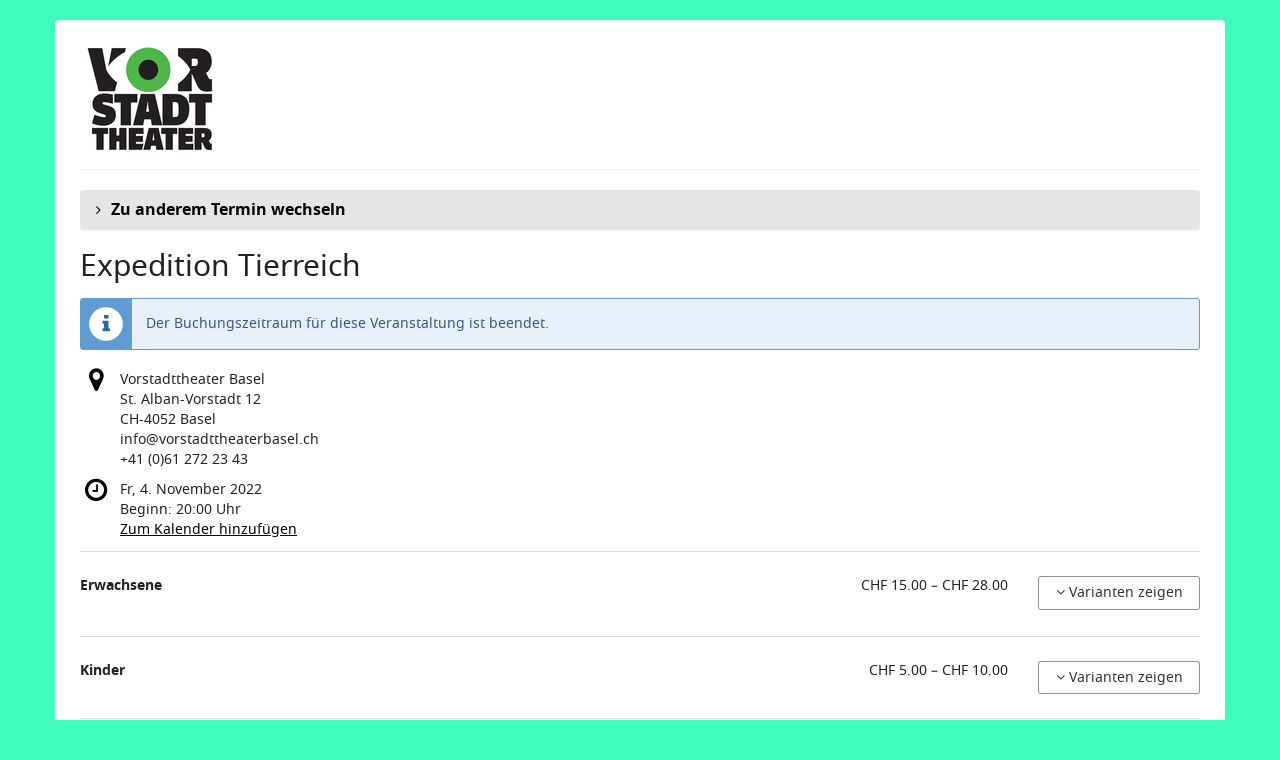

--- FILE ---
content_type: text/html; charset=utf-8
request_url: https://tickets.vorstadttheaterbasel.ch/21.10.2022/3511206/
body_size: 70254
content:






<!DOCTYPE html>
<html lang="de">
<head>
    <title>
    
    
    
        Fr, 4. November 2022 ::
    
Expedition Tierreich
</title>
    <link rel="stylesheet" href="https://static.pretix.cloud/static/CACHE/css/presale.4ddec91fb0d0.css" type="text/css">
    
        <link rel="stylesheet" type="text/css" href="https://tickets.vorstadttheaterbasel.ch/21.10.2022/theme.css?version=c534d21b5f04-1769625476-1769625476" />
    

    

<script src="https://static.pretix.cloud/static/CACHE/js/presale.d302d899c031.js"></script>

    <meta name="referrer" content="origin">
    


<link rel="stylesheet" href="https://static.pretix.cloud/static/CACHE/css/output.913f46249e69.css" type="text/css">

    <meta name="viewport" content="width=device-width, initial-scale=1">
    
    
    
    <meta property="og:type" content="website" />
    
    
    

    <meta property="og:title" content="Expedition Tierreich" />
    
        <meta property="og:description" content="Fr, 4. November 2022" />
    
    
        <meta property="og:url" content="https://tickets.vorstadttheaterbasel.ch/21.10.2022/3511206/" />
    

    
        <link rel="icon" href="https://cdn.pretix.cloud/1/pub/thumbs/74fd2e0e63c1bdebfe425c271162418b.16x16c.35c72e9b834ed3.png">
        <link rel="shortcut icon" href="https://cdn.pretix.cloud/1/pub/thumbs/74fd2e0e63c1bdebfe425c271162418b.16x16c.35c72e9b834ed3.png">
        <link rel="icon" type="image/png" sizes="16x16" href="https://cdn.pretix.cloud/1/pub/thumbs/74fd2e0e63c1bdebfe425c271162418b.16x16c.35c72e9b834ed3.png">
        <link rel="icon" type="image/png" sizes="32x32" href="https://cdn.pretix.cloud/2/pub/thumbs/9d292632ee60d61e5e4c0062025a359a.32x32c.3a717d91251b49.png">
        <link rel="icon" type="image/png" sizes="192x192" href="https://cdn.pretix.cloud/1/pub/thumbs/acf8b55e9185a0ec423c72b6853d39e8.192x192c.e467be0fac9f39.png">
        <link rel="apple-touch-icon" sizes="180x180" href="https://cdn.pretix.cloud/2/pub/thumbs/03d3815c50ff81a268ae81e07c468309.180x180c.addb80273149e3.png">
    
    <meta name="theme-color" content="#000000">
</head>
<body class="nojs" data-locale="de-informal" data-now="1769625476.596599" data-datetimeformat="DD.MM.YYYY HH:mm" data-timeformat="HH:mm" data-dateformat="DD.MM.YYYY" data-datetimelocale="de" data-currency="CHF">

<nav id="skip-to-main" role="navigation" aria-label="Link überspringen" class="sr-only on-focus-visible">
  <p><a href="#content">Zum Haupt-Inhalt springen</a></p>
</nav>
<header>


    
    <div class="container page-header-links page-header-links-outside">
        
        
        <div class="clearfix"></div>
    </div>

</header>
<div class="container main-box">
    <main id="content">
    
    <div class="page-header pager-header-with-logo">
        <div class="pull-left flip">
            
            
                <a href="https://tickets.vorstadttheaterbasel.ch/21.10.2022/"
                   title="Startseite">
                    <img src="https://cdn.pretix.cloud/2/pub/thumbs/a0c0e5a3f624076513d5b192a615230b.5000x120.829297232dba8e.png" alt="Expedition Tierreich" class="event-logo" />
                </a>
            
        </div>
        
        <div class="clearfix"></div>
    </div>
    
    
    
    

    
        <script type="application/ld+json">
            {"@context": "http://schema.org", "@type": "Event", "location": {"@type": "Place", "address": "Vorstadttheater Basel\r\nSt. Alban-Vorstadt 12\r\nCH-4052 Basel\r\ninfo@vorstadttheaterbasel.ch\r\n+41 (0)61 272 23 43"}, "name": "Expedition Tierreich", "startDate": "2022-11-04T19:00:00+00:00"}
        </script>
    
    

    
        


        
            
                <details class="panel panel-default">
                <summary class="panel-heading">
            
            <h2 class="panel-title"><strong>
                
                    
                        Zu anderem Termin wechseln
                    
                </strong>
            </h2>
            
                </summary>
                <div>
            
            
            <div class="panel-body">
                
                    
                        



<nav aria-label="Kalender-Navigation">
    <ul class="row calendar-nav">
        <li class="text-left flip">
            
                <a href="?date=2025-12"
                        class="btn btn-default" data-save-scrollpos aria-label="Vorherigen Monat Dezember 2025 anzeigen">
                    <span class="fa fa-arrow-left " aria-hidden="true"></span>
                    <span class="hidden-xs">Dezember 2025</span>
                </a>
            
        </li>
        <li class="text-center">
            <form class="form-inline" method="get" id="monthselform" action="https://tickets.vorstadttheaterbasel.ch/21.10.2022/">
                
                <fieldset>
                    <legend class="sr-only">Monat zur Anzeige auswählen</legend>
                    <div>
                        <label for="calendar-input-date">Monat</label>
                    </div>
                    <div class="input-group">
                        <select name="date" class="form-control" id="calendar-input-date">
                        
                            <optgroup label="2024">
                            
                                <option value="2024-01" >Januar 2024</option>
                            
                                <option value="2024-02" >Februar 2024</option>
                            
                                <option value="2024-03" >März 2024</option>
                            
                                <option value="2024-04" >April 2024</option>
                            
                                <option value="2024-05" >Mai 2024</option>
                            
                                <option value="2024-06" >Juni 2024</option>
                            
                                <option value="2024-07" >Juli 2024</option>
                            
                                <option value="2024-08" >August 2024</option>
                            
                                <option value="2024-09" >September 2024</option>
                            
                                <option value="2024-10" >Oktober 2024</option>
                            
                                <option value="2024-11" >November 2024</option>
                            
                                <option value="2024-12" >Dezember 2024</option>
                            
                            </optgroup>
                        
                            <optgroup label="2025">
                            
                                <option value="2025-01" >Januar 2025</option>
                            
                                <option value="2025-02" >Februar 2025</option>
                            
                                <option value="2025-03" >März 2025</option>
                            
                                <option value="2025-04" >April 2025</option>
                            
                                <option value="2025-05" >Mai 2025</option>
                            
                                <option value="2025-06" >Juni 2025</option>
                            
                                <option value="2025-07" >Juli 2025</option>
                            
                                <option value="2025-08" >August 2025</option>
                            
                                <option value="2025-09" >September 2025</option>
                            
                                <option value="2025-10" >Oktober 2025</option>
                            
                                <option value="2025-11" >November 2025</option>
                            
                                <option value="2025-12" >Dezember 2025</option>
                            
                            </optgroup>
                        
                            <optgroup label="2026">
                            
                                <option value="2026-01" selected>Januar 2026</option>
                            
                                <option value="2026-02" >Februar 2026</option>
                            
                                <option value="2026-03" >März 2026</option>
                            
                                <option value="2026-04" >April 2026</option>
                            
                                <option value="2026-05" >Mai 2026</option>
                            
                                <option value="2026-06" >Juni 2026</option>
                            
                                <option value="2026-07" >Juli 2026</option>
                            
                                <option value="2026-08" >August 2026</option>
                            
                                <option value="2026-09" >September 2026</option>
                            
                                <option value="2026-10" >Oktober 2026</option>
                            
                                <option value="2026-11" >November 2026</option>
                            
                                <option value="2026-12" >Dezember 2026</option>
                            
                            </optgroup>
                        
                            <optgroup label="2027">
                            
                                <option value="2027-01" >Januar 2027</option>
                            
                                <option value="2027-02" >Februar 2027</option>
                            
                                <option value="2027-03" >März 2027</option>
                            
                                <option value="2027-04" >April 2027</option>
                            
                                <option value="2027-05" >Mai 2027</option>
                            
                                <option value="2027-06" >Juni 2027</option>
                            
                                <option value="2027-07" >Juli 2027</option>
                            
                                <option value="2027-08" >August 2027</option>
                            
                                <option value="2027-09" >September 2027</option>
                            
                                <option value="2027-10" >Oktober 2027</option>
                            
                                <option value="2027-11" >November 2027</option>
                            
                                <option value="2027-12" >Dezember 2027</option>
                            
                            </optgroup>
                        
                            <optgroup label="2028">
                            
                                <option value="2028-01" >Januar 2028</option>
                            
                                <option value="2028-02" >Februar 2028</option>
                            
                                <option value="2028-03" >März 2028</option>
                            
                                <option value="2028-04" >April 2028</option>
                            
                                <option value="2028-05" >Mai 2028</option>
                            
                                <option value="2028-06" >Juni 2028</option>
                            
                                <option value="2028-07" >Juli 2028</option>
                            
                                <option value="2028-08" >August 2028</option>
                            
                                <option value="2028-09" >September 2028</option>
                            
                                <option value="2028-10" >Oktober 2028</option>
                            
                                <option value="2028-11" >November 2028</option>
                            
                                <option value="2028-12" >Dezember 2028</option>
                            
                            </optgroup>
                        
                        </select>
                        <span class="input-group-btn">
                            <button type="submit" class="btn btn-default" aria-label="Monat anzeigen">
                                <span class="fa fa-chevron-right " aria-hidden="true"></span>
                            </button>
                        </span>
                    </div>
                </fieldset>
            </form>
        </li>
        <li class="text-right flip">
            
        </li>
    </ul>
</nav>




<div class="table-responsive">
    <table class="table table-calendar" role="grid">
        <caption class="sr-only">Kalender</caption>
        <thead>
        <tr>
            
                <th><span aria-hidden="true" class="text-muted">Mo</span><span class="sr-only">Montag</span></th>
            
                <th><span aria-hidden="true" class="text-muted">Di</span><span class="sr-only">Dienstag</span></th>
            
                <th><span aria-hidden="true" class="text-muted">Mi</span><span class="sr-only">Mittwoch</span></th>
            
                <th><span aria-hidden="true" class="text-muted">Do</span><span class="sr-only">Donnerstag</span></th>
            
                <th><span aria-hidden="true" class="text-muted">Fr</span><span class="sr-only">Freitag</span></th>
            
                <th><span aria-hidden="true" class="text-muted">Sa</span><span class="sr-only">Samstag</span></th>
            
                <th><span aria-hidden="true" class="text-muted">So</span><span class="sr-only">Sonntag</span></th>
            
        </tr>
        </thead>
        <tbody>
        
            <tr>
                
                    
                        <td class="no-day"></td>
                    
                
                    
                        <td class="no-day"></td>
                    
                
                    
                        <td class="no-day"></td>
                    
                
                    
                        <td class="day no-events"
                            data-date="01.01.2026">
                            <p>
                            
                                <time datetime="2026-01-01" class="day-label">1</time>
                            
                            </p>
                            <ul class="events">
                                
                            </ul>
                        </td>
                    
                
                    
                        <td class="day no-events"
                            data-date="02.01.2026">
                            <p>
                            
                                <time datetime="2026-01-02" class="day-label">2</time>
                            
                            </p>
                            <ul class="events">
                                
                            </ul>
                        </td>
                    
                
                    
                        <td class="day no-events"
                            data-date="03.01.2026">
                            <p>
                            
                                <time datetime="2026-01-03" class="day-label">3</time>
                            
                            </p>
                            <ul class="events">
                                
                            </ul>
                        </td>
                    
                
                    
                        <td class="day no-events"
                            data-date="04.01.2026">
                            <p>
                            
                                <time datetime="2026-01-04" class="day-label">4</time>
                            
                            </p>
                            <ul class="events">
                                
                            </ul>
                        </td>
                    
                
            </tr>
        
            <tr>
                
                    
                        <td class="day no-events"
                            data-date="05.01.2026">
                            <p>
                            
                                <time datetime="2026-01-05" class="day-label">5</time>
                            
                            </p>
                            <ul class="events">
                                
                            </ul>
                        </td>
                    
                
                    
                        <td class="day no-events"
                            data-date="06.01.2026">
                            <p>
                            
                                <time datetime="2026-01-06" class="day-label">6</time>
                            
                            </p>
                            <ul class="events">
                                
                            </ul>
                        </td>
                    
                
                    
                        <td class="day no-events"
                            data-date="07.01.2026">
                            <p>
                            
                                <time datetime="2026-01-07" class="day-label">7</time>
                            
                            </p>
                            <ul class="events">
                                
                            </ul>
                        </td>
                    
                
                    
                        <td class="day no-events"
                            data-date="08.01.2026">
                            <p>
                            
                                <time datetime="2026-01-08" class="day-label">8</time>
                            
                            </p>
                            <ul class="events">
                                
                            </ul>
                        </td>
                    
                
                    
                        <td class="day no-events"
                            data-date="09.01.2026">
                            <p>
                            
                                <time datetime="2026-01-09" class="day-label">9</time>
                            
                            </p>
                            <ul class="events">
                                
                            </ul>
                        </td>
                    
                
                    
                        <td class="day no-events"
                            data-date="10.01.2026">
                            <p>
                            
                                <time datetime="2026-01-10" class="day-label">10</time>
                            
                            </p>
                            <ul class="events">
                                
                            </ul>
                        </td>
                    
                
                    
                        <td class="day no-events"
                            data-date="11.01.2026">
                            <p>
                            
                                <time datetime="2026-01-11" class="day-label">11</time>
                            
                            </p>
                            <ul class="events">
                                
                            </ul>
                        </td>
                    
                
            </tr>
        
            <tr>
                
                    
                        <td class="day no-events"
                            data-date="12.01.2026">
                            <p>
                            
                                <time datetime="2026-01-12" class="day-label">12</time>
                            
                            </p>
                            <ul class="events">
                                
                            </ul>
                        </td>
                    
                
                    
                        <td class="day no-events"
                            data-date="13.01.2026">
                            <p>
                            
                                <time datetime="2026-01-13" class="day-label">13</time>
                            
                            </p>
                            <ul class="events">
                                
                            </ul>
                        </td>
                    
                
                    
                        <td class="day no-events"
                            data-date="14.01.2026">
                            <p>
                            
                                <time datetime="2026-01-14" class="day-label">14</time>
                            
                            </p>
                            <ul class="events">
                                
                            </ul>
                        </td>
                    
                
                    
                        <td class="day no-events"
                            data-date="15.01.2026">
                            <p>
                            
                                <time datetime="2026-01-15" class="day-label">15</time>
                            
                            </p>
                            <ul class="events">
                                
                            </ul>
                        </td>
                    
                
                    
                        <td class="day no-events"
                            data-date="16.01.2026">
                            <p>
                            
                                <time datetime="2026-01-16" class="day-label">16</time>
                            
                            </p>
                            <ul class="events">
                                
                            </ul>
                        </td>
                    
                
                    
                        <td class="day no-events"
                            data-date="17.01.2026">
                            <p>
                            
                                <time datetime="2026-01-17" class="day-label">17</time>
                            
                            </p>
                            <ul class="events">
                                
                            </ul>
                        </td>
                    
                
                    
                        <td class="day no-events"
                            data-date="18.01.2026">
                            <p>
                            
                                <time datetime="2026-01-18" class="day-label">18</time>
                            
                            </p>
                            <ul class="events">
                                
                            </ul>
                        </td>
                    
                
            </tr>
        
            <tr>
                
                    
                        <td class="day no-events"
                            data-date="19.01.2026">
                            <p>
                            
                                <time datetime="2026-01-19" class="day-label">19</time>
                            
                            </p>
                            <ul class="events">
                                
                            </ul>
                        </td>
                    
                
                    
                        <td class="day no-events"
                            data-date="20.01.2026">
                            <p>
                            
                                <time datetime="2026-01-20" class="day-label">20</time>
                            
                            </p>
                            <ul class="events">
                                
                            </ul>
                        </td>
                    
                
                    
                        <td class="day no-events"
                            data-date="21.01.2026">
                            <p>
                            
                                <time datetime="2026-01-21" class="day-label">21</time>
                            
                            </p>
                            <ul class="events">
                                
                            </ul>
                        </td>
                    
                
                    
                        <td class="day no-events"
                            data-date="22.01.2026">
                            <p>
                            
                                <time datetime="2026-01-22" class="day-label">22</time>
                            
                            </p>
                            <ul class="events">
                                
                            </ul>
                        </td>
                    
                
                    
                        <td class="day no-events"
                            data-date="23.01.2026">
                            <p>
                            
                                <time datetime="2026-01-23" class="day-label">23</time>
                            
                            </p>
                            <ul class="events">
                                
                            </ul>
                        </td>
                    
                
                    
                        <td class="day no-events"
                            data-date="24.01.2026">
                            <p>
                            
                                <time datetime="2026-01-24" class="day-label">24</time>
                            
                            </p>
                            <ul class="events">
                                
                            </ul>
                        </td>
                    
                
                    
                        <td class="day no-events"
                            data-date="25.01.2026">
                            <p>
                            
                                <time datetime="2026-01-25" class="day-label">25</time>
                            
                            </p>
                            <ul class="events">
                                
                            </ul>
                        </td>
                    
                
            </tr>
        
            <tr>
                
                    
                        <td class="day no-events"
                            data-date="26.01.2026">
                            <p>
                            
                                <time datetime="2026-01-26" class="day-label">26</time>
                            
                            </p>
                            <ul class="events">
                                
                            </ul>
                        </td>
                    
                
                    
                        <td class="day no-events"
                            data-date="27.01.2026">
                            <p>
                            
                                <time datetime="2026-01-27" class="day-label">27</time>
                            
                            </p>
                            <ul class="events">
                                
                            </ul>
                        </td>
                    
                
                    
                        <td class="day no-events"
                            data-date="28.01.2026">
                            <p>
                            
                                <time datetime="2026-01-28" class="day-label">28</time>
                            
                            </p>
                            <ul class="events">
                                
                            </ul>
                        </td>
                    
                
                    
                        <td class="day no-events"
                            data-date="29.01.2026">
                            <p>
                            
                                <time datetime="2026-01-29" class="day-label">29</time>
                            
                            </p>
                            <ul class="events">
                                
                            </ul>
                        </td>
                    
                
                    
                        <td class="day no-events"
                            data-date="30.01.2026">
                            <p>
                            
                                <time datetime="2026-01-30" class="day-label">30</time>
                            
                            </p>
                            <ul class="events">
                                
                            </ul>
                        </td>
                    
                
                    
                        <td class="day no-events"
                            data-date="31.01.2026">
                            <p>
                            
                                <time datetime="2026-01-31" class="day-label">31</time>
                            
                            </p>
                            <ul class="events">
                                
                            </ul>
                        </td>
                    
                
                    
                        <td class="no-day"></td>
                    
                
            </tr>
        
        </tbody>
    </table>
    <div id="selected-day" aria-live="polite" class="table-calendar hidden-sm hidden-md hidden-lg"></div>
</div>


                    
                
            </div>
            
                </div>
                </details>
            
        

        
            <h2 class="subevent-head">Expedition Tierreich</h2>
            
        
    

    
        
            <div class="alert alert-info">
                
                    
                        Der Buchungszeitraum für diese Veranstaltung ist beendet.
                    
                
            </div>
        
        
            <div>
                




    <div class="info-row">
        <div class="info-row-icon" role="img" aria-label="Wo findet diese Veranstaltung statt?">
            <span class="fa fa-map-marker " aria-hidden="true"></span>
        </div>
        <p>
            Vorstadttheater Basel<br>St. Alban-Vorstadt 12<br>CH-4052 Basel<br>info@vorstadttheaterbasel.ch<br>+41 (0)61 272 23 43
        </p>
    </div>


    <div class="info-row">
        <div class="info-row-icon" role="img" aria-label="Wann findet diese Veranstaltung statt?">
            <span class="fa fa-clock-o " aria-hidden="true"></span>
        </div>
        <p>
            <time datetime="2022-11-04">Fr, 4. November 2022</time>
            
                <br>
                <span data-time="2022-11-04T19:00:00+00:00" data-timezone="Europe/Zurich">
                    
                    Beginn: <time datetime='20:00'>20:00</time> Uhr
                </span>
                
            
            
            <br>
            
                <a href="https://tickets.vorstadttheaterbasel.ch/21.10.2022/ical/3511206/">
            
            Zum Kalender hinzufügen
            </a>
        </p>
    </div>


            </div>
            
        

        
            <form method="post" data-asynctask
                    data-asynctask-headline="Wir versuchen nun, die ausgewählten Produkte für dich zu reservieren!"
                    data-asynctask-text="Sobald die Produkte in deinem Warenkorb sind, hast du 30 Minuten um deine Bestellung abzuschließen."
                    action="https://tickets.vorstadttheaterbasel.ch/21.10.2022/cart/add?next=/21.10.2022/3511206/&next_error=/21.10.2022/3511206/">
                <input type="hidden" name="csrfmiddlewaretoken" value="Xsy26Xez42vvy4cSNoDpubm88d7pEg2bD3V3jh2Sk6eXaPUBSCzKwYSPbVO60AO8">
                <input type="hidden" name="subevent" value="3511206" />
                

                

                <h2 class="sr-only">Produkte</h2>
                









    
        <section class="item-category" aria-labelledby="category-none">
            <h3 id="category-none" class="h3 sr-only">Unkategorisierte Produkte</h3>
    
        
            
                <article aria-labelledby="item-236840-legend" class="item-with-variations" id="item-236840">
                    <div class="row product-row headline">
                        <div class="col-md-8 col-sm-6 col-xs-12">
                            
                            <div class="product-description ">
                                <h4 class="h4" id="item-236840-legend">
                                    Erwachsene
                                </h4>
                                
                                
                            </div>
                        </div>
                        <div class="col-md-2 col-sm-3 col-xs-6 price">
                            
                                <span class="sr-only">
                                von CHF 15.00 bis CHF 28.00
                                </span>
                                <span aria-hidden="true">CHF 15.00 – CHF 28.00</span>
                            
                        </div>
                        <div class="col-md-2 col-sm-3 col-xs-6 availability-box">
                            
                                
                                <button type="button" data-toggle="variations" class="btn btn-default btn-block js-only"
                                    data-label-alt="Varianten verstecken"
                                    aria-expanded="false" aria-controls="item-236840-variations"
                                    aria-describedby="item-236840-legend">
                                    <i class="fa fa-angle-down collapse-indicator" aria-hidden="true"></i>
                                    <span>Varianten zeigen</span>
                                </button>
                            
                        </div>
                        <div class="clearfix"></div>
                    </div>
                    <div class="variations variations-collapsed" id="item-236840-variations">
                        
                            <article aria-labelledby="item-236840-55642-legend" aria-describedby="item-236840-55642-description" class="row product-row variation" id="item-236840-55642"
                            
                                data-price="28.00"
                            >
                                <div class="col-md-8 col-sm-6 col-xs-12">
                                    <h5 class="h5" id="item-236840-55642-legend">
                                        Standard
                                        
                                    </h5>
                                    
                                        <div id="item-236840-55642-description" class="variation-description">
                                            <p>Erwachsene</p>
                                        </div>
                                    
                                    
                                        

    <p><small>
        Aktuell verfügbar: 73
    </small></p>


                                    
                                </div>
                                <div class="col-md-2 col-sm-3 col-xs-6 price">
                                    
                                        <p>
                                    
                                    
                                        CHF 28.00
                                    
                                    
                                    
                                    </p>
                                </div>
                                
                                    <div class="col-md-2 col-sm-3 col-xs-6 availability-box available">
										
                                            <fieldset class="input-item-count-group">
                                                <legend class="sr-only">Menge</legend>
                                                <button type="button" data-step="-1" data-controls="variation_236840_55642" class="btn btn-default input-item-count-dec" aria-label="- Erwachsene, Standard: Menge reduzieren"
                                                    disabled>-</button>
                                                <input type="number" class="form-control input-item-count" placeholder="0" min="0"
                                                       disabled
                                                        
                                                       max="25"
                                                       id="variation_236840_55642"
                                                       name="variation_236840_55642"
                                                       aria-labelledby="item-236840-55642-legend item-236840-legend">
                                                <button type="button" data-step="1" data-controls="variation_236840_55642" class="btn btn-default input-item-count-inc" aria-label="+ Erwachsene, Standard: Menge erhöhen"
                                                    disabled>+</button>
                                            </fieldset>
                                        
                                    </div>
                                
                                <div class="clearfix"></div>
                            </article>
                        
                            <article aria-labelledby="item-236840-55643-legend" class="row product-row variation" id="item-236840-55643"
                            
                                data-price="20.00"
                            >
                                <div class="col-md-8 col-sm-6 col-xs-12">
                                    <h5 class="h5" id="item-236840-55643-legend">
                                        AHV / IV / in Ausbildung
                                        
                                    </h5>
                                    
                                    
                                        

    <p><small>
        Aktuell verfügbar: 73
    </small></p>


                                    
                                </div>
                                <div class="col-md-2 col-sm-3 col-xs-6 price">
                                    
                                        <p>
                                    
                                    
                                        CHF 20.00
                                    
                                    
                                    
                                    </p>
                                </div>
                                
                                    <div class="col-md-2 col-sm-3 col-xs-6 availability-box available">
										
                                            <fieldset class="input-item-count-group">
                                                <legend class="sr-only">Menge</legend>
                                                <button type="button" data-step="-1" data-controls="variation_236840_55643" class="btn btn-default input-item-count-dec" aria-label="- Erwachsene, AHV / IV / in Ausbildung: Menge reduzieren"
                                                    disabled>-</button>
                                                <input type="number" class="form-control input-item-count" placeholder="0" min="0"
                                                       disabled
                                                        
                                                       max="25"
                                                       id="variation_236840_55643"
                                                       name="variation_236840_55643"
                                                       aria-labelledby="item-236840-55643-legend item-236840-legend">
                                                <button type="button" data-step="1" data-controls="variation_236840_55643" class="btn btn-default input-item-count-inc" aria-label="+ Erwachsene, AHV / IV / in Ausbildung: Menge erhöhen"
                                                    disabled>+</button>
                                            </fieldset>
                                        
                                    </div>
                                
                                <div class="clearfix"></div>
                            </article>
                        
                            <article aria-labelledby="item-236840-55644-legend" class="row product-row variation" id="item-236840-55644"
                            
                                data-price="18.00"
                            >
                                <div class="col-md-8 col-sm-6 col-xs-12">
                                    <h5 class="h5" id="item-236840-55644-legend">
                                        Begleitung Kind
                                        
                                    </h5>
                                    
                                    
                                        

    <p><small>
        Aktuell verfügbar: 73
    </small></p>


                                    
                                </div>
                                <div class="col-md-2 col-sm-3 col-xs-6 price">
                                    
                                        <p>
                                    
                                    
                                        CHF 18.00
                                    
                                    
                                    
                                    </p>
                                </div>
                                
                                    <div class="col-md-2 col-sm-3 col-xs-6 availability-box available">
										
                                            <fieldset class="input-item-count-group">
                                                <legend class="sr-only">Menge</legend>
                                                <button type="button" data-step="-1" data-controls="variation_236840_55644" class="btn btn-default input-item-count-dec" aria-label="- Erwachsene, Begleitung Kind: Menge reduzieren"
                                                    disabled>-</button>
                                                <input type="number" class="form-control input-item-count" placeholder="0" min="0"
                                                       disabled
                                                        
                                                       max="25"
                                                       id="variation_236840_55644"
                                                       name="variation_236840_55644"
                                                       aria-labelledby="item-236840-55644-legend item-236840-legend">
                                                <button type="button" data-step="1" data-controls="variation_236840_55644" class="btn btn-default input-item-count-inc" aria-label="+ Erwachsene, Begleitung Kind: Menge erhöhen"
                                                    disabled>+</button>
                                            </fieldset>
                                        
                                    </div>
                                
                                <div class="clearfix"></div>
                            </article>
                        
                            <article aria-labelledby="item-236840-55645-legend" class="row product-row variation" id="item-236840-55645"
                            
                                data-price="18.00"
                            >
                                <div class="col-md-8 col-sm-6 col-xs-12">
                                    <h5 class="h5" id="item-236840-55645-legend">
                                        Familienpass*
                                        
                                    </h5>
                                    
                                    
                                        

    <p><small>
        Aktuell verfügbar: 73
    </small></p>


                                    
                                </div>
                                <div class="col-md-2 col-sm-3 col-xs-6 price">
                                    
                                        <p>
                                    
                                    
                                        CHF 18.00
                                    
                                    
                                    
                                    </p>
                                </div>
                                
                                    <div class="col-md-2 col-sm-3 col-xs-6 availability-box available">
										
                                            <fieldset class="input-item-count-group">
                                                <legend class="sr-only">Menge</legend>
                                                <button type="button" data-step="-1" data-controls="variation_236840_55645" class="btn btn-default input-item-count-dec" aria-label="- Erwachsene, Familienpass*: Menge reduzieren"
                                                    disabled>-</button>
                                                <input type="number" class="form-control input-item-count" placeholder="0" min="0"
                                                       disabled
                                                        
                                                       max="25"
                                                       id="variation_236840_55645"
                                                       name="variation_236840_55645"
                                                       aria-labelledby="item-236840-55645-legend item-236840-legend">
                                                <button type="button" data-step="1" data-controls="variation_236840_55645" class="btn btn-default input-item-count-inc" aria-label="+ Erwachsene, Familienpass*: Menge erhöhen"
                                                    disabled>+</button>
                                            </fieldset>
                                        
                                    </div>
                                
                                <div class="clearfix"></div>
                            </article>
                        
                            <article aria-labelledby="item-236840-55646-legend" aria-describedby="item-236840-55646-description" class="row product-row variation" id="item-236840-55646"
                            
                                data-price="18.00"
                            >
                                <div class="col-md-8 col-sm-6 col-xs-12">
                                    <h5 class="h5" id="item-236840-55646-legend">
                                        Familienpass plus*
                                        
                                    </h5>
                                    
                                        <div id="item-236840-55646-description" class="variation-description">
                                            <p>CHF 18.– (Erwachsene), CHF 5.– (Kinder)</p>
                                        </div>
                                    
                                    
                                        

    <p><small>
        Aktuell verfügbar: 73
    </small></p>


                                    
                                </div>
                                <div class="col-md-2 col-sm-3 col-xs-6 price">
                                    
                                        <p>
                                    
                                    
                                        CHF 18.00
                                    
                                    
                                    
                                    </p>
                                </div>
                                
                                    <div class="col-md-2 col-sm-3 col-xs-6 availability-box available">
										
                                            <fieldset class="input-item-count-group">
                                                <legend class="sr-only">Menge</legend>
                                                <button type="button" data-step="-1" data-controls="variation_236840_55646" class="btn btn-default input-item-count-dec" aria-label="- Erwachsene, Familienpass plus*: Menge reduzieren"
                                                    disabled>-</button>
                                                <input type="number" class="form-control input-item-count" placeholder="0" min="0"
                                                       disabled
                                                        
                                                       max="25"
                                                       id="variation_236840_55646"
                                                       name="variation_236840_55646"
                                                       aria-labelledby="item-236840-55646-legend item-236840-legend">
                                                <button type="button" data-step="1" data-controls="variation_236840_55646" class="btn btn-default input-item-count-inc" aria-label="+ Erwachsene, Familienpass plus*: Menge erhöhen"
                                                    disabled>+</button>
                                            </fieldset>
                                        
                                    </div>
                                
                                <div class="clearfix"></div>
                            </article>
                        
                            <article aria-labelledby="item-236840-55648-legend" class="row product-row variation" id="item-236840-55648"
                            
                                data-price="15.00"
                            >
                                <div class="col-md-8 col-sm-6 col-xs-12">
                                    <h5 class="h5" id="item-236840-55648-legend">
                                        Steuerkarte / Kulturlegi
                                        
                                    </h5>
                                    
                                    
                                        

    <p><small>
        Aktuell verfügbar: 73
    </small></p>


                                    
                                </div>
                                <div class="col-md-2 col-sm-3 col-xs-6 price">
                                    
                                        <p>
                                    
                                    
                                        CHF 15.00
                                    
                                    
                                    
                                    </p>
                                </div>
                                
                                    <div class="col-md-2 col-sm-3 col-xs-6 availability-box available">
										
                                            <fieldset class="input-item-count-group">
                                                <legend class="sr-only">Menge</legend>
                                                <button type="button" data-step="-1" data-controls="variation_236840_55648" class="btn btn-default input-item-count-dec" aria-label="- Erwachsene, Steuerkarte / Kulturlegi: Menge reduzieren"
                                                    disabled>-</button>
                                                <input type="number" class="form-control input-item-count" placeholder="0" min="0"
                                                       disabled
                                                        
                                                       max="25"
                                                       id="variation_236840_55648"
                                                       name="variation_236840_55648"
                                                       aria-labelledby="item-236840-55648-legend item-236840-legend">
                                                <button type="button" data-step="1" data-controls="variation_236840_55648" class="btn btn-default input-item-count-inc" aria-label="+ Erwachsene, Steuerkarte / Kulturlegi: Menge erhöhen"
                                                    disabled>+</button>
                                            </fieldset>
                                        
                                    </div>
                                
                                <div class="clearfix"></div>
                            </article>
                        
                    </div>
                </article>
            
        
            
                <article aria-labelledby="item-236841-legend" class="item-with-variations" id="item-236841">
                    <div class="row product-row headline">
                        <div class="col-md-8 col-sm-6 col-xs-12">
                            
                            <div class="product-description ">
                                <h4 class="h4" id="item-236841-legend">
                                    Kinder
                                </h4>
                                
                                
                            </div>
                        </div>
                        <div class="col-md-2 col-sm-3 col-xs-6 price">
                            
                                <span class="sr-only">
                                von CHF 5.00 bis CHF 10.00
                                </span>
                                <span aria-hidden="true">CHF 5.00 – CHF 10.00</span>
                            
                        </div>
                        <div class="col-md-2 col-sm-3 col-xs-6 availability-box">
                            
                                
                                <button type="button" data-toggle="variations" class="btn btn-default btn-block js-only"
                                    data-label-alt="Varianten verstecken"
                                    aria-expanded="false" aria-controls="item-236841-variations"
                                    aria-describedby="item-236841-legend">
                                    <i class="fa fa-angle-down collapse-indicator" aria-hidden="true"></i>
                                    <span>Varianten zeigen</span>
                                </button>
                            
                        </div>
                        <div class="clearfix"></div>
                    </div>
                    <div class="variations variations-collapsed" id="item-236841-variations">
                        
                            <article aria-labelledby="item-236841-55649-legend" class="row product-row variation" id="item-236841-55649"
                            
                                data-price="10.00"
                            >
                                <div class="col-md-8 col-sm-6 col-xs-12">
                                    <h5 class="h5" id="item-236841-55649-legend">
                                        Standard
                                        
                                    </h5>
                                    
                                    
                                        

    <p><small>
        Aktuell verfügbar: 73
    </small></p>


                                    
                                </div>
                                <div class="col-md-2 col-sm-3 col-xs-6 price">
                                    
                                        <p>
                                    
                                    
                                        CHF 10.00
                                    
                                    
                                    
                                    </p>
                                </div>
                                
                                    <div class="col-md-2 col-sm-3 col-xs-6 availability-box available">
										
                                            <fieldset class="input-item-count-group">
                                                <legend class="sr-only">Menge</legend>
                                                <button type="button" data-step="-1" data-controls="variation_236841_55649" class="btn btn-default input-item-count-dec" aria-label="- Kinder, Standard: Menge reduzieren"
                                                    disabled>-</button>
                                                <input type="number" class="form-control input-item-count" placeholder="0" min="0"
                                                       disabled
                                                        
                                                       max="25"
                                                       id="variation_236841_55649"
                                                       name="variation_236841_55649"
                                                       aria-labelledby="item-236841-55649-legend item-236841-legend">
                                                <button type="button" data-step="1" data-controls="variation_236841_55649" class="btn btn-default input-item-count-inc" aria-label="+ Kinder, Standard: Menge erhöhen"
                                                    disabled>+</button>
                                            </fieldset>
                                        
                                    </div>
                                
                                <div class="clearfix"></div>
                            </article>
                        
                            <article aria-labelledby="item-236841-55650-legend" class="row product-row variation" id="item-236841-55650"
                            
                                data-price="5.00"
                            >
                                <div class="col-md-8 col-sm-6 col-xs-12">
                                    <h5 class="h5" id="item-236841-55650-legend">
                                        Familienpass plus*
                                        
                                    </h5>
                                    
                                    
                                        

    <p><small>
        Aktuell verfügbar: 73
    </small></p>


                                    
                                </div>
                                <div class="col-md-2 col-sm-3 col-xs-6 price">
                                    
                                        <p>
                                    
                                    
                                        CHF 5.00
                                    
                                    
                                    
                                    </p>
                                </div>
                                
                                    <div class="col-md-2 col-sm-3 col-xs-6 availability-box available">
										
                                            <fieldset class="input-item-count-group">
                                                <legend class="sr-only">Menge</legend>
                                                <button type="button" data-step="-1" data-controls="variation_236841_55650" class="btn btn-default input-item-count-dec" aria-label="- Kinder, Familienpass plus*: Menge reduzieren"
                                                    disabled>-</button>
                                                <input type="number" class="form-control input-item-count" placeholder="0" min="0"
                                                       disabled
                                                        
                                                       max="25"
                                                       id="variation_236841_55650"
                                                       name="variation_236841_55650"
                                                       aria-labelledby="item-236841-55650-legend item-236841-legend">
                                                <button type="button" data-step="1" data-controls="variation_236841_55650" class="btn btn-default input-item-count-inc" aria-label="+ Kinder, Familienpass plus*: Menge erhöhen"
                                                    disabled>+</button>
                                            </fieldset>
                                        
                                    </div>
                                
                                <div class="clearfix"></div>
                            </article>
                        
                    </div>
                </article>
            
        
    </section>


                
            </form>
        
    
    
    
        
        <aside class="front-page" aria-labelledby="if-you-already-ordered-a-ticket">
            <h2 class="h3" id="if-you-already-ordered-a-ticket">Wenn du bereits ein Ticket bestellt hast</h2>
            <div class="row">
                <div class="col-md-8 col-xs-12">
                    <p>
                        Wenn du den Status und die Details deiner Bestellung einsehen oder ändern willst, klicke auf den Link in einer der E-Mails, die wir dir im Bestellvorgang geschickt haben. Wenn du den Link nicht finden kannst, klicke auf den folgenden Button, um ein erneutes Zusenden des Links anzufordern.
                    </p>
                </div>
                <div class="col-md-4 col-xs-12">
                    <a class="btn btn-block btn-default" href="https://tickets.vorstadttheaterbasel.ch/21.10.2022/resend/">
                        Link erneut senden
                    </a>
                </div>
                <div class="clearfix"></div>
            </div>
        </aside>
    


    </main>
    <footer>
        
    
    

        <nav aria-label="Fußzeile">
            <ul>
            
    
        <li><a href="mailto:info@vorstadttheaterbasel.ch" target="_blank" rel="noopener">Kontakt</a></li>
    
    
    
    
    
        <li><a href="/redirect/?url=https%3A//www.vorstadttheaterbasel.ch/info/impressum-agb/%3Aw96NNU3M-p_Mlycq9zHUX9lctJeDfk2clBuO_wvK0Sw" target="_blank" rel="noopener">Impressum</a></li>
    

            
            
                <li><a href="/redirect/?url=https%3A//tickets.vorstadttheaterbasel.ch/21.10.2022/privacy/%3AKt4jKejHXr4DFA-3qu3aYR1ZGCpEldmb1G_XdfNj4zg" target="_blank" rel="noopener">Datenschutz</a></li>
            
            

<li>
    
        <a href="/redirect/?url=https%3A//pretix.eu%3Aj94OEPt6g9YQn3-xjNXCPD6_kQKOQ4aFU-9xRLJEGLA" target="_blank">
            powered by pretix
        </a>
    
</li>
 
            </ul>
        </nav>
    </footer>
</div>






<div id="ajaxerr" class="modal-wrapper" hidden>
</div>
<div id="popupmodal" class="modal-wrapper" hidden aria-live="polite" role="dialog"
        aria-labelledby="popupmodal-title">
    <div class="modal-card">
        <div class="modal-card-icon">
            <i class="fa fa-window-restore big-icon" aria-hidden="true"></i>
        </div>
        <div class="modal-card-content">
            <div>
                <h2 id="popupmodal-title" class="h3">
                    Wir haben den angeforderten Prozess in einem neuen Fenster gestartet.
                </h2>
                <p class="text">
                    Wenn du das neue Fenster nicht siehst, können wir dir helfen, es erneut zu öffnen.
                </p>
                <p>
                    <a href="" data-open-in-popup-window class="btn btn-default">
                        <span class="fa fa-external-link-square"></span>
                        Fenster erneut öffnen
                    </a>
                </p>
                <p class="text">
                    Sobald der Prozess im neuen Fenster abgeschlossen wurde, kannst du hier fortfahren.
                </p>
            </div>
        </div>
    </div>
</div>


    <dialog 
        id="loadingmodal" class="modal-card"
        aria-labelledby="loadingmodal-title"
        aria-describedby="loadingmodal-description">
        <form method="dialog" class="modal-card-inner form-horizontal">
            <div class="modal-card-icon"><span class="fa fa-cog rotating" aria-hidden="true"></span></div>
            <div class="modal-card-content">
                <h2 id="loadingmodal-title" class="modal-card-title h3"></h2>
                <p id="loadingmodal-description" class="modal-card-description"></p>
                
    <p class="status">Wenn dies länger als einige Minuten dauert, kontaktieren Sie uns bitte.</p>
    <div class="progress">
        <div class="progress-bar progress-bar-success">
        </div>
    </div>
    <div class="steps">
    </div>

            </div>
        </form>
    </dialog>
    


    <dialog role="alertdialog"
        id="dialog-cart-extend" class="modal-card"
        aria-labelledby="dialog-cart-extend-title"
        aria-describedby="dialog-cart-extend-description">
        <form method="dialog" class="modal-card-inner form-horizontal">
            <div class="modal-card-icon"><span class="fa fa-clock-o" aria-hidden="true"></span></div>
            <div class="modal-card-content">
                <h2 id="dialog-cart-extend-title" class="modal-card-title h3"></h2>
                <p id="dialog-cart-extend-description" class="modal-card-description"></p>
                
    <p class="modal-card-confirm"><button class="btn btn-lg btn-primary">Reservierung verlängern</button></p>

            </div>
        </form>
    </dialog>
    


    <dialog role="alertdialog"
        id="dialog-cart-extended" class="modal-card"
        aria-labelledby="dialog-cart-extended-title"
        aria-describedby="dialog-cart-extended-description">
        <form method="dialog" class="modal-card-inner form-horizontal">
            <div class="modal-card-icon"><span class="fa fa-clock-o" aria-hidden="true"></span></div>
            <div class="modal-card-content">
                <h2 id="dialog-cart-extended-title" class="modal-card-title h3"></h2>
                <p id="dialog-cart-extended-description" class="modal-card-description"></p>
                
    <p class="modal-card-confirm"><button class="btn btn-lg btn-primary">OK</button></p>

            </div>
        </form>
    </dialog>
    

<dialog id="lightbox-dialog" class="modal-card" role="alertdialog" aria-labelledby="lightbox-label">
    <form method="dialog" class="modal-card-inner form-horizontal">
        <div class="modal-card-content">
            <figure class="text-center text-muted">
                <img />
                <figcaption id="lightbox-label"></figcaption>
            </figure>
            <button id="lightbox-close" class="btn btn-default btn-xs" aria-label="Schließen"><span class="fa fa-close " aria-hidden="true"></span></button>
        </div>
    </form>
</dialog>


    <script type="text/plain" id="cookie-consent-storage-key">cookie-consent-theater</script>
    
    





    <dialog 
        id="dialog-nothing-to-add" class="modal-card"
        aria-labelledby="dialog-nothing-to-add-title"
        aria-describedby="dialog-nothing-to-add-description">
        <form method="dialog" class="modal-card-inner form-horizontal">
            <div class="modal-card-icon"><span class="fa fa-exclamation-circle" aria-hidden="true"></span></div>
            <div class="modal-card-content">
                <h2 id="dialog-nothing-to-add-title" class="modal-card-title h3">Du hast kein Ticket ausgewählt.</h2>
                <p id="dialog-nothing-to-add-description" class="modal-card-description">Bitte eine Checkbox auswählen oder eine Anzahl für eine der Ticketarten angeben um sie zum Warenkorb hinzuzufügen.</p>
                
    <p class="modal-card-confirm"><button class="btn btn-primary">OK</button></p>

            </div>
        </form>
    </dialog>
    


    <script src="https://static.pretix.cloud/static/jsi18n/de-informal/djangojs.efa9540558cd.js"></script>



</body>
</html>


--- FILE ---
content_type: text/css
request_url: https://tickets.vorstadttheaterbasel.ch/21.10.2022/theme.css?version=c534d21b5f04-1769625476-1769625476
body_size: 2430
content:
@font-face {
  font-family: "Noto Sans";
  font-style: normal;
  font-weight: normal;
  src: url("https://static.pretix.cloud/static/pretix_fontpackfree/NotoSans-Regular-webfont.0e0f797a4286.woff2") format("woff2"), url("https://static.pretix.cloud/static/pretix_fontpackfree/NotoSans-Regular-webfont.df0ff38a36dc.woff") format("woff"), url("https://static.pretix.cloud/static/pretix_fontpackfree/NotoSans-Regular-webfont.44d2b79c9150.ttf") format("truetype");
  font-display: swap; }

@font-face {
  font-family: "Noto Sans";
  font-style: normal;
  font-weight: bold;
  src: url("https://static.pretix.cloud/static/pretix_fontpackfree/NotoSans-Bold-webfont.34806ca68b0d.woff2") format("woff2"), url("https://static.pretix.cloud/static/pretix_fontpackfree/NotoSans-Bold-webfont.db246c94572e.woff") format("woff"), url("https://static.pretix.cloud/static/pretix_fontpackfree/NotoSans-Bold-webfont.545df12d16ce.ttf") format("truetype");
  font-display: swap; }

@font-face {
  font-family: "Noto Sans";
  font-style: italic;
  font-weight: normal;
  src: url("https://static.pretix.cloud/static/pretix_fontpackfree/NotoSans-Italic-webfont.558d3b8943c8.woff2") format("woff2"), url("https://static.pretix.cloud/static/pretix_fontpackfree/NotoSans-Italic-webfont.1ffcff0e18d1.woff") format("woff"), url("https://static.pretix.cloud/static/pretix_fontpackfree/NotoSans-Italic-webfont.c280b00ae945.ttf") format("truetype");
  font-display: swap; }

@font-face {
  font-family: "Noto Sans";
  font-style: italic;
  font-weight: bold;
  src: url("https://static.pretix.cloud/static/pretix_fontpackfree/NotoSans-BoldItalic-webfont.d8b8edb8e9a6.woff2") format("woff2"), url("https://static.pretix.cloud/static/pretix_fontpackfree/NotoSans-BoldItalic-webfont.c8784f356734.woff") format("woff"), url("https://static.pretix.cloud/static/pretix_fontpackfree/NotoSans-BoldItalic-webfont.b19a1414aa8b.ttf") format("truetype");
  font-display: swap; }

:root {
  --pretix-font-family-sans-serif: Noto Sans, Open Sans, OpenSans, Helvetica Neue, Helvetica, Arial, sans-serif;
  --pretix-brand-primary: #000000;
  --pretix-brand-success: #00b98d;
  --pretix-brand-info: #5f9cd4;
  --pretix-brand-warning: #ffb419;
  --pretix-brand-danger: #ed3961;
  --pretix-link-contrast-color: #000000;
  --pretix-link-hover-contrast-color: black;
  --pretix-brand-primary-lighten-5: #0d0d0d;
  --pretix-brand-primary-lighten-20: #333333;
  --pretix-brand-primary-lighten-30: #4d4d4d;
  --pretix-brand-primary-lighten-40: #666666;
  --pretix-brand-primary-lighten-48: #7a7a7a;
  --pretix-brand-primary-lighten-50: gray;
  --pretix-brand-primary-lighten-53: #878787;
  --pretix-brand-primary-lighten-55: #8c8c8c;
  --pretix-brand-primary-darken-5: black;
  --pretix-brand-primary-darken-10: black;
  --pretix-brand-primary-darken-15: black;
  --pretix-brand-primary-darken-17: black;
  --pretix-brand-primary-darken-20: black;
  --pretix-brand-primary-darken-30: black;
  --pretix-brand-primary-tint-90: #e6e6e6;
  --pretix-brand-primary-shade-25: black;
  --pretix-brand-primary-shade-42: black;
  --pretix-brand-primary-lighten-28-saturate-20: #563939;
  --pretix-brand-primary-lighten-23-saturate-2: #3c3939;
  --pretix-brand-success-lighten-10: #00ecb4;
  --pretix-brand-success-lighten-20: #20ffca;
  --pretix-brand-success-lighten-30: #53ffd6;
  --pretix-brand-success-lighten-35: #6dffdc;
  --pretix-brand-success-lighten-38: #7cffe0;
  --pretix-brand-success-lighten-40: #86ffe2;
  --pretix-brand-success-lighten-48: #afffec;
  --pretix-brand-success-lighten-50: #b9ffee;
  --pretix-brand-success-darken-5: #00a07a;
  --pretix-brand-success-darken-10: #008666;
  --pretix-brand-success-darken-12: #007c5e;
  --pretix-brand-success-darken-15: #006d53;
  --pretix-brand-success-darken-17: #00624b;
  --pretix-brand-success-darken-20: #00533f;
  --pretix-brand-success-darken-30: #002018;
  --pretix-brand-success-tint-50: #80dcc6;
  --pretix-brand-success-tint-85: #d9f5ee;
  --pretix-brand-success-shade-25: #008b6a;
  --pretix-brand-success-shade-42: #006b52;
  --pretix-brand-info-lighten-23: #bbd5ed;
  --pretix-brand-info-lighten-25: #c3daef;
  --pretix-brand-info-lighten-30: #d8e7f4;
  --pretix-brand-info-lighten-33: #e4eef8;
  --pretix-brand-info-darken-5: #4b90cf;
  --pretix-brand-info-darken-10: #3783c9;
  --pretix-brand-info-darken-17: #2f71ae;
  --pretix-brand-info-darken-20: #2b69a2;
  --pretix-brand-info-darken-30: #214f79;
  --pretix-brand-info-tint-85: #e7f0f9;
  --pretix-brand-info-shade-25: #47759f;
  --pretix-brand-info-shade-42: #375a7b;
  --pretix-brand-warning-lighten-12: #ffc856;
  --pretix-brand-warning-lighten-31: #ffe8b7;
  --pretix-brand-warning-lighten-35: #ffeecc;
  --pretix-brand-warning-lighten-40: #fff7e5;
  --pretix-brand-warning-lighten-41: #fff8ea;
  --pretix-brand-warning-lighten-43: #fffcf4;
  --pretix-brand-warning-darken-5: #ffac00;
  --pretix-brand-warning-darken-10: #e59a00;
  --pretix-brand-warning-darken-15: #cc8900;
  --pretix-brand-warning-darken-17: #c18200;
  --pretix-brand-warning-darken-20: #b27800;
  --pretix-brand-warning-darken-25: #996700;
  --pretix-brand-warning-darken-30: #7f5600;
  --pretix-brand-warning-darken-35: #664400;
  --pretix-brand-warning-tint-50: #ffda8c;
  --pretix-brand-warning-tint-85: #fff4dd;
  --pretix-brand-warning-shade-25: #bf8713;
  --pretix-brand-warning-shade-42: #94680f;
  --pretix-brand-warning-transparent-60: rgba(255, 180, 25, 0.4);
  --pretix-brand-danger-lighten-5: #ef5074;
  --pretix-brand-danger-lighten-15: #f37f99;
  --pretix-brand-danger-lighten-25: #f8aebe;
  --pretix-brand-danger-lighten-30: #fac5d1;
  --pretix-brand-danger-lighten-33: #fbd3dc;
  --pretix-brand-danger-lighten-43: white;
  --pretix-brand-danger-lighten-45: white;
  --pretix-brand-danger-darken-5: #eb224e;
  --pretix-brand-danger-darken-10: #df1441;
  --pretix-brand-danger-darken-15: #c7123a;
  --pretix-brand-danger-darken-17: #be1138;
  --pretix-brand-danger-darken-20: #b01034;
  --pretix-brand-danger-darken-30: #810c26;
  --pretix-brand-danger-tint-50: #f69cb0;
  --pretix-brand-danger-tint-85: #fce1e7;
  --pretix-brand-danger-shade-25: #b22b49;
  --pretix-brand-danger-shade-42: #892138;
  --pretix-border-radius-base: 3px;
  --pretix-border-radius-large: 4px;
  --pretix-border-radius-small: 2px;
  --pretix-body-bg: #3ffdbc;
  --pretix-warning-icon: url("data:image/svg+xml,%3Csvg%20viewBox='0%200%2036%2036'%20xmlns='http://www.w3.org/2000/svg'%20xml:space='preserve'%3E%3Cpath%20d='M20.04%202.89a2.2%202.2%200%200%200-3.87%200L2.88%2027.24a2.22%202.22%200%200%200%201.94%203.27h26.57a2.22%202.22%200%200%200%201.94-3.27L20.04%202.89Z'%20fill='%23fff'/%3E%3Cpath%20d='M19.92%2025.22c0%20.26-.2.47-.45.47h-2.73a.46.46%200%200%201-.45-.47v-2.7c0-.25.2-.46.45-.46h2.73c.25%200%20.45.21.45.47v2.7Zm-.02-5.31c-.02.19-.24.33-.5.33h-2.62c-.27%200-.48-.14-.48-.33l-.24-6.48c0-.09.04-.23.14-.3.09-.07.21-.16.34-.16h3.12c.13%200%20.26.09.35.16.1.07.14.18.14.27l-.26%206.51Z'%20fill='%23996700'/%3E%3C/svg%3E");
  --pretix-info-icon: url("data:image/svg+xml,%3Csvg%20viewBox='0%200%2036%2036'%20xmlns='http://www.w3.org/2000/svg'%20xml:space='preserve'%3E%3Ccircle%20cx='18'%20cy='18'%20r='16'%20fill='%23fff'/%3E%3Cpath%20d='M21.74%2022.66a.7.7%200%200%200-.7-.7h-.7v-6.28a.7.7%200%200%200-.7-.7h-4.19a.7.7%200%200%200-.7.7v1.4c0%20.38.32.7.7.7h.7v4.19h-.7a.7.7%200%200%200-.7.7v1.4c0%20.37.32.7.7.7h5.6a.7.7%200%200%200%20.69-.7v-1.4Zm-1.4-12.57a.7.7%200%200%200-.7-.7h-2.8a.7.7%200%200%200-.69.7v2.1c0%20.38.32.7.7.7h2.8a.7.7%200%200%200%20.7-.7v-2.1Z'%20fill='%232b69a2'/%3E%3C/svg%3E%0A");
  --pretix-success-icon: url("data:image/svg+xml,%3Csvg%20viewBox='0%200%2036%2036'%20xmlns='http://www.w3.org/2000/svg'%20xml:space='preserve'%3E%3Crect%20x='5'%20y='5'%20width='26'%20height='26'%20fill='%23fff'/%3E%3Cpath%20d='M25.57%2014.65c0-.23-.1-.46-.26-.62l-1.24-1.24a.89.89%200%200%200-1.24%200l-5.98%206-2.68-2.7a.89.89%200%200%200-1.24%200l-1.24%201.24a.88.88%200%200%200%200%201.24l4.54%204.54a.88.88%200%200%200%201.24%200l7.84-7.84c.17-.16.26-.4.26-.62Z'%20fill='%23008666'/%3E%3C/svg%3E%0A");
  --pretix-legal-icon: url("data:image/svg+xml,%3Csvg%20viewBox='0%200%2036%2036'%20xmlns='http://www.w3.org/2000/svg'%20xml:space='preserve'%3E%3Ccircle%20cx='18'%20cy='18'%20r='16'%20fill='%23fff'/%3E%3Cpath%20d='M19.41%2011.55c0-.43.2-.79.58-1.08-.42-.27-.99-.4-1.7-.4-.62%200-1.1.13-1.46.4-.36.26-.54.62-.54%201.08%200%20.42.13.76.38%201.01.18.15.5.33.95.57l1.77.85c1.04.48%201.79.9%202.25%201.25.51.36.88.8%201.1%201.3h-.02c.18.38.27.76.27%201.14%200%201.1-.62%202.18-1.85%203.22.48.46.81.9%201%201.3a3.84%203.84%200%200%201-.05%203.07c-.22.5-.54.91-.95%201.26-.42.34-.92.61-1.5.8a6.45%206.45%200%200%201-3.91%200%205.44%205.44%200%200%201-1.6-.79%203.67%203.67%200%200%201-1.1-1.22%203.11%203.11%200%200%201-.36-1.5c0-.66.17-1.2.52-1.59.36-.39.83-.59%201.42-.59.46%200%20.87.16%201.22.48.36.32.53.7.53%201.16%200%20.56-.33%201.03-1%201.41.03.05.07.1.13.13l.2.16a3.24%203.24%200%200%200%201.9.53c.67%200%201.2-.15%201.6-.46.38-.3.58-.7.58-1.22%200-.37-.13-.69-.38-.96a4.46%204.46%200%200%200-1.16-.82l-.9-.44A24.66%2024.66%200%200%201%2015%2020.44a7.7%207.7%200%200%201-.9-.6c-.86-.73-1.29-1.54-1.29-2.45%200-1.16.62-2.23%201.87-3.22a4.7%204.7%200%200%201-.79-1.16%203.38%203.38%200%200%201%20.95-3.98A5.02%205.02%200%200%201%2018.14%208c1.3%200%202.37.3%203.21.91V8.9c.92.6%201.37%201.38%201.37%202.33%200%20.51-.16.93-.49%201.27-.33.34-.75.5-1.26.5a1.6%201.6%200%200%201-1.12-.4c-.3-.28-.44-.62-.44-1.04Zm-1.27%204.66a26.2%2026.2%200%200%201-1.73-.84c-.6.6-.89%201.13-.89%201.6%200%20.34.13.63.39.87.17.15.42.31.74.5a30.57%2030.57%200%200%200%201.93%201l.85.45c.58-.58.87-1.14.87-1.68%200-.36-.15-.67-.46-.94-.3-.27-.87-.6-1.7-.96Z'%20fill='%232b69a2'/%3E%3C/svg%3E");
  --pretix-body-bg-white-1: 1;
  --pretix-body-bg-white-0: 0;
  --pretix-body-bg-white-1: 0;
  --pretix-body-bg-white-0: 1; }
